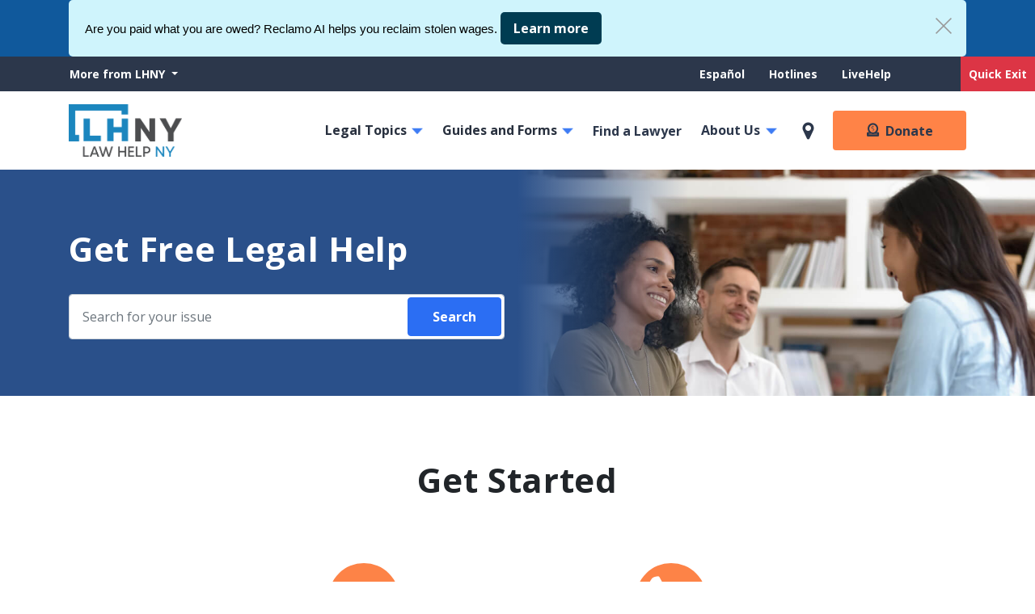

--- FILE ---
content_type: text/html; charset=UTF-8
request_url: https://www.lawhelpny.org/
body_size: 53126
content:
<!DOCTYPE html>
<html lang="en" dir="ltr" prefix="og: https://ogp.me/ns#">
  <head>
    <meta charset="utf-8" />
<script async src="https://www.googletagmanager.com/gtag/js?id=G-HSS7W8MD2E"></script>
<script>window.dataLayer = window.dataLayer || [];function gtag(){dataLayer.push(arguments)};gtag("js", new Date());gtag("set", "developer_id.dMDhkMT", true);gtag("config", "G-HSS7W8MD2E", {"groups":"default","page_placeholder":"PLACEHOLDER_page_location"});</script>
<meta name="description" content="Learn about legal issues and find free lawyers. LawHelpNY is a non-profit focused on helping you solve family, debt, housing, work and other legal problems." />
<link rel="canonical" href="https://www.lawhelpny.org/" />
<link rel="shortlink" href="https://www.lawhelpny.org/" />
<meta property="og:site_name" content="LawHelpNY" />
<meta property="og:url" content="https://www.lawhelpny.org/home" />
<meta property="og:title" content="Home" />
<meta property="og:image" content="https://www.lawhelpny.org/sites/default/files/images/LawHelpNY_logo.jpg" />
<meta property="og:image:secure_url" content="https://www.lawhelpny.org/sites/default/files/images/LawHelpNY_logo.jpg" />
<meta property="og:image:type" content="image/jpeg" />
<meta property="og:image:width" content="530" />
<meta property="og:image:height" content="200" />
<meta property="og:image:alt" content="LawHelpNY logo" />
<meta name="twitter:card" content="summary" />
<meta name="twitter:description" content="Learn about legal issues and find free lawyers. LawHelpNY is a non-profit focused on helping you solve family, debt, housing, work and other legal problems." />
<meta name="twitter:site" content="@lawhelpny" />
<meta name="twitter:title" content="Free Legal Help in New York State | LawHelpNY" />
<meta name="twitter:site:id" content="85880447" />
<meta name="twitter:creator" content="@lawhelpny" />
<meta name="twitter:creator:id" content="85880447" />
<meta name="twitter:image" content="https://www.lawhelpny.org/sites/default/files/images/LawHelpNY_logo.jpg" />
<meta name="twitter:image:alt" content="LawHelpNY logo" />
<meta name="Generator" content="Drupal 10 (https://www.drupal.org)" />
<meta name="MobileOptimized" content="width" />
<meta name="HandheldFriendly" content="true" />
<meta name="viewport" content="width=device-width, initial-scale=1, shrink-to-fit=no" />
<script type="application/ld+json">{
    "@context": "https://schema.org",
    "@graph": [
        {
            "@type": "WebSite",
            "@id": "https://www.lawhelpny.org/",
            "about": [
                {
                    "termCode": "1830209",
                    "@type": "DefinedTerm",
                    "inDefinedTermSet": "https://nsmi.lsntap.org",
                    "url": "https://www.lawhelpny.org/issues/safety",
                    "name": "Health \u0026 Safety"
                },
                {
                    "termCode": "1690000",
                    "@type": "DefinedTerm",
                    "inDefinedTermSet": "https://nsmi.lsntap.org",
                    "url": "https://www.lawhelpny.org/issues/housing",
                    "name": "Housing"
                },
                {
                    "termCode": "1090000",
                    "@type": "DefinedTerm",
                    "inDefinedTermSet": "https://nsmi.lsntap.org",
                    "url": "https://www.lawhelpny.org/issues/consumer",
                    "name": "Consumer"
                },
                {
                    "termCode": "1390000",
                    "@type": "DefinedTerm",
                    "inDefinedTermSet": "https://nsmi.lsntap.org",
                    "url": "https://www.lawhelpny.org/issues/family-juvenile",
                    "name": "Family Law"
                },
                {
                    "termCode": "1810000",
                    "@type": "DefinedTerm",
                    "inDefinedTermSet": "https://nsmi.lsntap.org",
                    "url": "https://www.lawhelpny.org/issues/immigrationimmigrants",
                    "name": "Immigration"
                },
                {
                    "termCode": "1290000",
                    "@type": "DefinedTerm",
                    "inDefinedTermSet": "https://nsmi.lsntap.org",
                    "url": "https://www.lawhelpny.org/issues/workers-rights",
                    "name": "Employment"
                },
                {
                    "termCode": "1590000",
                    "@type": "DefinedTerm",
                    "inDefinedTermSet": "https://nsmi.lsntap.org",
                    "url": "https://www.lawhelpny.org/issues/health",
                    "name": "Health"
                },
                {
                    "termCode": "2120000",
                    "@type": "DefinedTerm",
                    "inDefinedTermSet": "https://nsmi.lsntap.org",
                    "url": "https://www.lawhelpny.org/issues/seniors",
                    "name": "Senior Citizens"
                },
                {
                    "termCode": "1770000",
                    "@type": "DefinedTerm",
                    "inDefinedTermSet": "https://nsmi.lsntap.org",
                    "url": "https://www.lawhelpny.org/issues/veterans-and-military",
                    "name": "Veterans/Military"
                },
                {
                    "termCode": "2040099",
                    "@type": "DefinedTerm",
                    "inDefinedTermSet": "https://nsmi.lsntap.org",
                    "url": "https://www.lawhelpny.org/issues/consequences-of-criminal-charges",
                    "name": "Other Criminal"
                }
            ],
            "description": "A guide to free and low-cost legal aid, assistance and services in New York State",
            "name": "LawHelpNY | A guide to free and low-cost legal aid, assistance and services in New York State",
            "url": "https://www.lawhelpny.org/",
            "potentialAction": {
                "@type": "SearchAction",
                "target": {
                    "@type": "EntryPoint",
                    "urlTemplate": "https://www.lawhelpny.org/search?keywords={search_term_string}"
                },
                "query-input": "required name=search_term_string"
            }
        }
    ]
}</script>
<meta http-equiv="x-ua-compatible" content="ie=edge" />
<link rel="icon" href="/themes/custom/barrio_lh/favicon.ico" type="image/vnd.microsoft.icon" />
<link rel="alternate" hreflang="en" href="https://www.lawhelpny.org/" />
<link rel="alternate" hreflang="es" href="https://www.lawhelpny.org/es" />

    <title>Free Legal Help in New York State | LawHelpNY</title>
    <link rel="stylesheet" media="all" href="/sites/default/files/css/css_Xf7pckpMVXP8njcLmUm30iui_gYhlsNCuXAEBF0jxKs.css?delta=0&amp;language=en&amp;theme=barrio_lh&amp;include=eJyFTtsKwyAM_SHXfJLEmqkQG0niSv9-ZTC20Ye9HDhXTkLVJpErFJaEfDM_uG0lJBE3VxwxvSJwF-1X9V-rkxkWsrjX5nT1N8kUVlGCrHMgLzhdVumD6YxzjRmtJkHN8E3CQMVy7lR7Fz_KMrcxEzerlIOSydT1fGCiDr802GFOHRIahUej3eCFS5c8mZ4_rXE2" />
<link rel="stylesheet" media="all" href="/sites/default/files/css/css_OihUrvB2Y0G7DHp1gom6CIoNtMe2TWiUfWTO1-kRXDU.css?delta=1&amp;language=en&amp;theme=barrio_lh&amp;include=eJyFTtsKwyAM_SHXfJLEmqkQG0niSv9-ZTC20Ye9HDhXTkLVJpErFJaEfDM_uG0lJBE3VxwxvSJwF-1X9V-rkxkWsrjX5nT1N8kUVlGCrHMgLzhdVumD6YxzjRmtJkHN8E3CQMVy7lR7Fz_KMrcxEzerlIOSydT1fGCiDr802GFOHRIahUej3eCFS5c8mZ4_rXE2" />
<link rel="stylesheet" media="print" href="/sites/default/files/css/css_stuEF3TvW6KJb9IrT4iGbwxTIBO8UK1m3b4NiyqEzb8.css?delta=2&amp;language=en&amp;theme=barrio_lh&amp;include=eJyFTtsKwyAM_SHXfJLEmqkQG0niSv9-ZTC20Ye9HDhXTkLVJpErFJaEfDM_uG0lJBE3VxwxvSJwF-1X9V-rkxkWsrjX5nT1N8kUVlGCrHMgLzhdVumD6YxzjRmtJkHN8E3CQMVy7lR7Fz_KMrcxEzerlIOSydT1fGCiDr802GFOHRIahUej3eCFS5c8mZ4_rXE2" />

    <script type="application/json" data-drupal-selector="drupal-settings-json">{"path":{"baseUrl":"\/","pathPrefix":"","currentPath":"node\/14","currentPathIsAdmin":false,"isFront":true,"currentLanguage":"en"},"pluralDelimiter":"\u0003","suppressDeprecationErrors":true,"ajaxPageState":{"libraries":"[base64]","theme":"barrio_lh","theme_token":null},"ajaxTrustedUrl":{"form_action_p_pvdeGsVG5zNF_XLGPTvYSKCf43t8qZYSwcfZl2uzM":true,"\/home?ajax_form=1":true},"google_analytics":{"account":"G-HSS7W8MD2E","trackOutbound":true,"trackMailto":true,"trackTel":true,"trackDownload":true,"trackDownloadExtensions":"7z|aac|arc|arj|asf|asx|avi|bin|csv|doc(x|m)?|dot(x|m)?|exe|flv|gif|gz|gzip|hqx|jar|jpe?g|js|mp(2|3|4|e?g)|mov(ie)?|msi|msp|pdf|phps|png|ppt(x|m)?|pot(x|m)?|pps(x|m)?|ppam|sld(x|m)?|thmx|qtm?|ra(m|r)?|sea|sit|tar|tgz|torrent|txt|wav|wma|wmv|wpd|xls(x|m|b)?|xlt(x|m)|xlam|xml|z|zip"},"ajax":{"edit-submit":{"callback":"::submitForm","wrapper":"user-location-form-wrapper","event":"mousedown","keypress":true,"prevent":"click","url":"\/home?ajax_form=1","httpMethod":"POST","dialogType":"ajax","submit":{"_triggering_element_name":"op","_triggering_element_value":"Set Location"}}},"user":{"uid":0,"permissionsHash":"37ed48df2d15dcea77d25875fe5ed2f4278333ce0932cb9235f992d7bae3599a"}}</script>
<script src="/sites/default/files/js/js_NUpQziK3t7P9Oohwv5zY4UutQuns73nFW0NzgE0G43I.js?scope=header&amp;delta=0&amp;language=en&amp;theme=barrio_lh&amp;include=eJxdiksSgyAMhi9E5UhMwBTpRH-ahAW3r9NuqsvvkUm1IckWqyCTPMyntKOGDLi5Uk_5u9x7gXJcdXSShYajYO_Czr_QDmc9zvR6D9a5PKF7qEAVTnT66a1YvIsgW1rJtgzSNf5DUDYMLWzJoB6v-AEOG045"></script>

  </head>
  <body class="layout-no-sidebars has-featured-top page-node-14 path-frontpage node--type-landing-page span-classfield-field--name-title-field--type-string-field--label-hiddenhome-span">
    <a href="#main-content" class="visually-hidden focusable skip-link">
      Skip to main content
    </a>
    <div class="print-header">
      <p><img src="/themes/custom/barrio_lh/images/LawHelpNY-logo-2022.png" alt="Law Help NY" class="print-logo" height="68" width="144" /> <span class="print-title">Law Help NY</span></p>
    </div>
    
      <div class="dialog-off-canvas-main-canvas" data-off-canvas-main-canvas>
    

        <header id="header" class="header" role="banner" aria-label="Site header">
	  
	  <button class="combined-button combined-button-en" data-title="To quickly hide this page, click this button or hit the Escape key on your keyboard. CAUTION! This does not erase your history!">Quick Exit</button>
      <button class="combined-button combined-button-es" data-title="Para ocultar rápidamente esta página, haga clic en este botón o presione la tecla Escape en su teclado. ¡PRECAUCIÓN! ¡Esto no borra tu historial!">Salida rápida</button>
      <section class="row region region-featured-top">
    
<style>
.region-featured-top {
  margin-right: 0;
  margin-left: 0;
}

.top-banner-wrapper {
  width: 100%;
  background-color: #10599C;
  transition: all .5s ease-in;
  overflow: hidden;
}

.top-banner-wrapper:not(.visible) {
  margin-top: -100%;
}

.top-banner {
  background-color: #CFF4FC;
  border-radius: 5px;
  padding: 15px 50px 15px 20px;
  position: relative;
  overflow: hidden;
  transition: all .5s ease;

}

.top-banner p {
  display: inline;
  color: #055160;
  line-height: 2;
}

.top-banner a {
  color: #fff;
  background-color: #003C52;
  padding: 8px 16px;
  border-radius: 5px;
  text-decoration: none;
  transition: all .2s;
  white-space: nowrap;
  display: inline-block;
}

.top-banner a:hover {
  background-color: #016a91;
}

.top-banner button {
  position: absolute;
  right: 10px;
  top: 10px;
  background: none;
  border: none;
  padding: 8px;
  border-radius: 50%;
  transition: all 0.2s;
}

.top-banner button:hover {
  background-color: transparent;
}

.top-banner button:hover svg polygon {
  fill: #333;
}

.top-banner button svg {
  width: 20px;
}
</style>

<div class='top-banner-wrapper'>
  <div class='container'>
    <div class='top-banner'>
      <p><span style="background-color:transparent;color:#000000;font-family:Arial,sans-serif;font-size:11pt;font-style:normal;font-variant:normal;font-weight:400;text-decoration:none;vertical-align:baseline;white-space:pre-wrap;">Are you paid what you are owed? Reclamo AI helps you reclaim stolen wages.</span></p>
      <a href='https://www.lawhelpny.org/blog/not-getting-paid-what-you-earned-reclamo-ai-can-help-you-understand-your-rights' target='_blank'>Learn more</a>
      <button onclick='closeBanner()'>
        <svg enable-background="new 0 0 12 12" id="Layer_1" version="1.1" viewBox="0 0 12 12" xml:space="preserve" xmlns="http://www.w3.org/2000/svg" xmlns:xlink="http://www.w3.org/1999/xlink"><polygon fill="#999" points="12,0.7070313 11.2929688,0 6,5.2929688 0.7070313,0 0,0.7070313 5.2929688,6 0,11.2929688   0.7070313,12 6,6.7070313 11.2929688,12 12,11.2929688 6.7070313,6 "/></svg>
      </button>
    </div>
  </div>
</div>

<script>
  document.addEventListener('DOMContentLoaded', function() {
    if(!sessionStorage.getItem('topBannerClosed')) {
      document.querySelector('.top-banner-wrapper').classList.add('visible');
    }
  })
  function closeBanner() {
    document.querySelector('.top-banner-wrapper').classList.remove('visible');
	const combinedButtons = document.querySelectorAll('.combined-button');
    sessionStorage.setItem('topBannerClosed', true);
	
	combinedButtons.forEach(function(button) {
               button.style.top = 0;
            });
	
  }
</script>

  </section>

        <div class="header-container">

                      <nav class="navbar" id="navbar-top">
                        <div class="container navbar-container">
                              <section class="row region region-secondary-menu">
    <nav role="navigation" aria-labelledby="block-morefromlhny-menu" id="block-morefromlhny" class="block block-menu navigation menu--more-from-lhny">
            
  <h2 class="visually-hidden" id="block-morefromlhny-menu">More from LHNY</h2>
  

        

<div class="dropdown more-from-lhny">
  <a class="dropdown-toggle" href="#" role="button" id="more-from-lhny-toggle" data-toggle="dropdown" aria-haspopup="true" aria-expanded="false">
    More from LHNY
  </a>

                                  <ul class="clearfix dropdown-menu" aria-labelledby="more-from-lhny-toggle">
                                    <li class="nav-item dropdown-item">
                        <a href="https://crimevictimshelpny.org/" class="nav-link-https--crimevictimshelpnyorg-">Crime Victims</a>
                      </li>
                            <li class="nav-item dropdown-item">
                        <a href="https://www.lawhelpny.org/news" class="nav-link-https--wwwlawhelpnyorg-news">News and new resources</a>
                      </li>
                </ul>
          

    
</div>

  </nav>
<nav role="navigation" aria-labelledby="block-supportmenu-menu" id="block-supportmenu" class="block block-menu navigation menu--support-menu">
            
  <h2 class="visually-hidden" id="block-supportmenu-menu">Support menu</h2>
  

        
              <ul class="clearfix nav">
    
    
<li hreflang="en" data-drupal-link-system-path="&lt;front&gt;" class="en nav-item is-active" aria-current="page"><a href="/" class="language-link nav-link is-active" hreflang="en" data-drupal-link-system-path="&lt;front&gt;" aria-current="page">English</a></li><li hreflang="es" data-drupal-link-system-path="&lt;front&gt;" class="es nav-item"><a href="/es" class="language-link nav-link" hreflang="es" data-drupal-link-system-path="&lt;front&gt;">Español</a></li>


                <li class="nav-item">
                <a href="/hotlines" class="nav-link nav-link--hotlines" data-drupal-link-system-path="node/3299">Hotlines</a>
              </li>
                <li class="nav-item">
                <a href="#livehelp" class="nav-link nav-link-livehelp">LiveHelp</a>
              </li>
    
    </ul>
  


  </nav>

  </section>

                
                                        </div>
                        </nav>
                    <nav class="navbar navbar-expand-lg" id="navbar-main">
                        <div class="container navbar-container">
            
              
  <section class="region region-header">
          <a href="/" title="Home" rel="home" class="navbar-brand text-center">
              <img src="/themes/custom/barrio_lh/images/LawHelpNY-logo-2022.png" alt="Home" class="img-fluid d-none d-lg-inline-block align-top" />
        <img src="/themes/custom/barrio_lh/images/LawHelpNY-logo-2022-mobile.png" alt="Home" class="img-fluid d-inline-block d-lg-none d-xl-none align-middle" />
            
    </a>
    
  </section>





              <div class="header--mobile-actions">

                <button class="toggler location-toggler location-toggler-left" type="button" data-toggle="collapse" data-target="#headerLocationCollapse" aria-controls="headerLocationCollapse"><span class="icon"></span></button>

                                  <button class="toggler navbar-toggler navbar-toggler-left" type="button" data-toggle="collapse" data-target="#CollapsingNavbar" aria-controls="CollapsingNavbar"><span class="icon"></span></button>
                
              </div>

                              <div class="collapse navbar-collapse" id="CollapsingNavbar">
                    <section class="region region-primary-menu">
    <nav role="navigation" aria-labelledby="block-barrio-lh-main-menu-menu" id="block-barrio-lh-main-menu" class="block block-menu navigation menu--main">
            
  <h2 class="visually-hidden" id="block-barrio-lh-main-menu-menu">Main navigation</h2>
  

        
              <ul class="clearfix nav navbar-nav">
    
                <li class="nav-item menu-item--expanded dropdown menu-item-">
                        
                  <button class="nav-link dropdown-toggle nav-link-legal-topics" data-toggle="dropdown" aria-expanded="false" aria-haspopup="true" type="button">Legal Topics</button>  
		
          <button class="toggle d-block d-lg-none" data-toggle="dropdown"></button>
		  
			
			<ul class='dropdown-menu'>
		   			<li class="dropdown-item">
			<a href="/topics" data-drupal-link-system-path="topics">All Topics</a>  
			</li>
		   			<li class="dropdown-item">
			<a href="/issues/discrimination-and-civil-rights" title="This section has information about your civil rights and your right to be free from discrimination. " data-drupal-link-system-path="taxonomy/term/9177">Civil Rights and Discrimination</a>  
			</li>
		   			<li class="dropdown-item">
			<a href="https://www.lawhelpny.org/issues/courts-lawyers" title="Pick the issue below that matches your legal problem.">Courts and Lawyers</a>  
			</li>
		   			<li class="dropdown-item">
			<a href="/issues/education" data-drupal-link-system-path="taxonomy/term/9178">Education</a>  
			</li>
		   			<li class="dropdown-item">
			<a href="/issues/workers-rights" title="This section has information about employment law in New York." data-drupal-link-system-path="taxonomy/term/9172">Employment and Workers&#039; Rights</a>  
			</li>
		   			<li class="dropdown-item">
			<a href="/issues/family-juvenile" title="This section has information about family law in New York state." data-drupal-link-system-path="taxonomy/term/9169">Family</a>  
			</li>
		   			<li class="dropdown-item">
			<a href="/issues/health" title="This section has information about your healthcare rights in New York." data-drupal-link-system-path="taxonomy/term/9173">Health</a>  
			</li>
		   			<li class="dropdown-item">
			<a href="/issues/housing" title="This section has information about your housing rights in New York." data-drupal-link-system-path="taxonomy/term/9167">Housing</a>  
			</li>
		   			<li class="dropdown-item">
			<a href="/issues/immigrationimmigrants" title="This section has legal information about immigration." data-drupal-link-system-path="taxonomy/term/9170">Immigration</a>  
			</li>
		   			<li class="dropdown-item">
			<a href="/issues/LGBTQIA" data-drupal-link-system-path="taxonomy/term/9738">LGBTQIA+</a>  
			</li>
		   			<li class="dropdown-item">
			<a href="/issues/life-planning" data-drupal-link-system-path="taxonomy/term/9736">Life Planning</a>  
			</li>
		   			<li class="dropdown-item">
			<a href="/issues/consumer" title="This section has information about your rights when it comes to money and debt in New York state." data-drupal-link-system-path="taxonomy/term/9168">Money and Taxes</a>  
			</li>
		   			<li class="dropdown-item">
			<a href="/issues/public-benefits" title="This section has information about public benefits and your rights." data-drupal-link-system-path="taxonomy/term/9171">Public Benefits</a>  
			</li>
		   			<li class="dropdown-item">
			<a href="/issues/consequences-of-criminal-charges" title="This section has information about common issues that may impact people with criminal records." data-drupal-link-system-path="taxonomy/term/9176">Records for Crimes</a>  
			</li>
		   			<li class="dropdown-item">
			<a href="/issues/safety" data-drupal-link-system-path="taxonomy/term/9732">Safety</a>  
			</li>
		   			<li class="dropdown-item">
			<a href="/issues/veterans-and-military" title="This section has information about the rights and benefits of Veterans and their families. " data-drupal-link-system-path="taxonomy/term/9175">Veterans and Military</a>  
			</li>
		   		   </ul>
				
				
			
			
              </li>
                <li class="nav-item menu-item--expanded dropdown menu-item-">
                        
                  <button class="nav-link dropdown-toggle nav-link-guides-and-forms" data-toggle="dropdown" aria-expanded="false" aria-haspopup="true" type="button">Guides and Forms</button>  
		
          <button class="toggle d-block d-lg-none" data-toggle="dropdown"></button>
		  
			
			<ul class='dropdown-menu'>
		   			<li class="dropdown-item">
			<a href="/guides" data-drupal-link-system-path="guides">Guides</a>  
			</li>
		   			<li class="dropdown-item">
			<a href="/forms" data-drupal-link-system-path="node/3351">Forms</a>  
			</li>
		   		   </ul>
				
				
			
			
              </li>
                <li class="nav-item menu-item--find-legal-help">
                                          
                  <a href="/find-legal-help" title="Search for a Free Lawyer in New York State" class="nav-link nav-link-find-a-lawyer" data-drupal-link-system-path="find-legal-help">Find a Lawyer</a> 
		
              </li>
                <li class="nav-item menu-item--expanded dropdown menu-item--about-us">
                                          
                  <a href="/about-us" class="nav-link dropdown-toggle nav-link-about-us" data-toggle="dropdown" aria-expanded="false" aria-haspopup="true" role="button" data-drupal-link-system-path="node/3049">About Us</a>  
		
          <button class="toggle d-block d-lg-none" data-toggle="dropdown"></button>
		  
			
			<ul class='dropdown-menu'>
		   			<li class="dropdown-item">
			<a href="/about-us" data-drupal-link-system-path="node/3049">What we do</a>  
			</li>
		   			<li class="dropdown-item">
			<a href="/how-use-website-legal-information-and-help" data-drupal-link-system-path="node/3304">Find information &amp; help</a>  
			</li>
		   			<li class="dropdown-item">
			<a href="/news" data-drupal-link-system-path="news">News</a>  
			</li>
		   			<li class="dropdown-item">
			<a href="/volunteer" title="Connect people to legal information as a live chat volunteer" data-drupal-link-system-path="node/3319">Volunteer</a>  
			</li>
		   			<li class="dropdown-item">
			<a href="/our-team-and-our-partners" data-drupal-link-system-path="node/3050">Our Team</a>  
			</li>
		   			<li class="dropdown-item">
			<a href="/contact" title="Contact LawHelpNY" data-drupal-link-system-path="contact">Contact Us</a>  
			</li>
		   			<li class="dropdown-item">
			<a href="/privacy" data-drupal-link-system-path="node/3052">How We Protect Your Privacy</a>  
			</li>
		   			<li class="dropdown-item">
			<a href="/newsletter" title="Sign up for the latest news" data-drupal-link-system-path="node/3424">Join us</a>  
			</li>
		   		   </ul>
				
				
			
			
              </li>
    	
	

          <li class="nav-item d-none d-lg-inline-block d-xl-inline-block">
        <button id="headerLocationCollapseBtn" class="nav-link location border-0" data-toggle="collapse" data-target="#headerLocationCollapse" aria-controls="headerLocationCollapse" aria-label="Toggle location"></button>
      </li>
      <li class="nav-item d-block d-lg-inline-block d-xl-inline-block">
        <a href="/donate" class="btn donate">Donate</a>
      </li>
    
    </ul>
  




  </nav>

  </section>

                                  </div>
              
                        </div>
                      </nav>

          <div id="headerLocationCollapse" class="header--mobile-location header--location-collapse collapse">
            <div class="lh-user-location-form block block-lh-location block-lh-user-location-block" data-drupal-selector="lh-user-location-form">
  
    
      <div class="content">
      <div id="user-location-form-wrapper">
<form action="/" method="post" id="lh-user-location-form" accept-charset="UTF-8">
  



  <fieldset class="js-form-item js-form-type-entity-autocomplete form-type-entity-autocomplete js-form-item-location form-item-location mb-3">
          <label for="edit-location">Setting your location helps us find resources in your county</label>
                      <div class="edit-location-wrapper">
    <span class="icon icon-map_pin"></span>
          <input data-drupal-selector="edit-location" class="form-autocomplete form-control" data-autocomplete-path="/entity_reference_autocomplete/taxonomy_term/default/lD0plu8XMhBfeb6F_AEZ_d_7dwW4vRDr5wJHlLQyhiM" type="text" id="edit-location" name="location" value="" size="60" maxlength="128" placeholder="Enter ZIP Code" />
      </div>


                      </fieldset>
  <input autocomplete="off" data-drupal-selector="form-fhcj7lihl97ec4hwyonby5cvozd3zcr2ylp-yo05fyo" type="hidden" name="form_build_id" value="form-FhcJ7lihL97EC4hwYOnbY5cVozD3ZcR2ylp_Yo05Fyo" class="form-control" />
  <input data-drupal-selector="edit-lh-user-location-form" type="hidden" name="form_id" value="lh_user_location_form" class="form-control" />
<div data-drupal-selector="edit-actions" class="form-actions js-form-wrapper form-wrapper mb-3" id="edit-actions"><button data-drupal-selector="edit-submit" type="submit" id="edit-submit" name="op" value="Set Location" class="button js-form-submit form-submit btn btn-">Set Location</button>
</div>

</form>
</div>
    </div>
  </div>

          </div>

        </div>

      </header>

      <div id="headerSearchCollapse" class="header--search-collapse">
        <div class="container">
          <form class="header--searchform form-inline" action="/search" method="get">
            <div class="form-group">
              <label for="headerSearchForm">Search</label>
              <input id="headerSearchForm" name="keywords" type="search" value="" class="form-control" placeholder="Search for your issue" />
            </div>
            <button class="header--search-btn btn-lg" type="submit"><span class="icon icon-search"></span></button>
          </form>
        </div>
      </div>


        <div id="main">

          
          <div class="page-content">
            <div class="clearfix">
                <main class="main-content">
                  <section class="section">
                    <a id="main-content" tabindex="-1"></a>
                      <div id="block-barrio-lh-content" class="block block-system block-system-main-block">
  
    
      <div class="content">
      

<article data-history-node-id="14" class="node node--type-landing-page node--view-mode-full clearfix">
  <header>
    
        
      </header>
  <div class="node__content clearfix">
    


            <div class="clearfix text-formatted field field--name-body field--type-text-with-summary field--label-hidden field__item"></div>
      
      <div class="field field--name-field-page-components field--type-entity-reference-revisions field--label-hidden field__items">
              <div class="field__item">  <div class="paragraph paragraph--type--billboard paragraph--view-mode--default paragraph--bg-blue paragraph--style-default">
    
      
    <div class="billboard--container">
      <div class="billboard--inner-container billboard--image">

        <div class="billboard--content">
                      <h1>Get Free Legal Help</h1>
          
          

                      <form class="billboard--searchform form-inline" action="/search" method="get" role="search">
              <input name="keywords" type="search" value="" class="form-control" placeholder="Search for your issue" aria-label="Search" />
              <button class="btn btn-primary btn-sm" type="submit"><span class="icon icon-search"></span><span class="btn-text">Search</span></button>
            </form>
          
          <div class="billboard--text-links">
		  
                        			
			
          </div>
        </div>

                <div class="billboard--image" style="background-image: url('/sites/default/files/images/legal-help-new-york%20%281%29.jpg');">
          <!-- <img src="/sites/default/files/images/legal-help-new-york%20%281%29.jpg" alt="Two women shaking hands and a man smiling" /> -->
        </div>
        
      </div>
    </div>
  
  </div>
</div>
              <div class="field__item">  <div class="paragraph paragraph--type--signpost paragraph--view-mode--default">
    
  <div class="signpost-container container">

        <div class="signpost--header">
      <h2>Get Started</h2>
      
    </div>
    
          <div class="signpost--items-container">
                  
      
  <div class="signpost-item">

    <div class="signpost-item--content">
              <div class="signpost-item--icon">
          <span class="icon-legalissues_discrimination"></span>
        </div>
      
              <h3>Legal Topics</h3>
      
      <p>Find a topic that best fits your legal issue.</p>


              <p><a href="/topics">View Legal Topics</a></p>
          </div>

  </div>
                  
      
  <div class="signpost-item">

    <div class="signpost-item--content">
              <div class="signpost-item--icon">
          <span class="icon-phone"></span>
        </div>
      
              <h3>Legal Directory</h3>
      
      <p>Search for free legal services in New York.</p>


              <p><a href="/find-legal-help">View Legal Directory</a></p>
          </div>

  </div>
              </div>
    
  </div>
  </div>
</div>
              <div class="field__item">  <div class="paragraph paragraph--type--topics-cards paragraph--view-mode--default">
        
  <div class="topics-cards-container container">

        <div class="topics-cards--header">
      <h2>Choose a Topic</h2>
      
    </div>
    
    <div class="topics_cards--items-container">
      <div class="views-element-container"><div class="view view-topics view-id-topics view-display-id-block_topics_cards js-view-dom-id-ae9d0bebe8449697f66b14fb8e9a98270be401e0a67ff999e8e55ac577b93a2b">
  
    
      
      <div class="view-content row">
            
  <div class="col-lg-4 col-md-6 col-sm-12">
    <div class="card card-topic card-linked" data-link="/issues/discrimination-and-civil-rights">
      <h3 class="card-topic__title"><span class="icon icon-legalissues_discrimination" role="presentation"></span> <div class="views-field views-field-name"><span class="field-content">
<a href="/issues/discrimination-and-civil-rights" hreflang="en">Civil Rights and Discrimination</a></span></div><div class="views-field views-field-parent-target-id"><span class="field-content">
</span></div></h3>

              <div class="card-topic__list">
          <a href="/issues/seniors/age-discrimination" hreflang="en">Age Discrimination</a>, <a href="/issues/discrimination-and-civil-rights/disability-and-employment-rights" hreflang="en">Disability and employment</a>, <a href="/issues/discrimination-and-civil-rights/job-discrimination-sexual-harassment" hreflang="en">Discrimination and harassment</a>, <a href="/issues/workers-rights/employment-and-criminal-records" hreflang="en">Employment and criminal records</a>
        </div>
          </div>
  </div>
      
  <div class="col-lg-4 col-md-6 col-sm-12">
    <div class="card card-topic card-linked" data-link="/issues/courts-lawyers">
      <h3 class="card-topic__title"><span class="icon icon-legalissues_criminal_records" role="presentation"></span> <div class="views-field views-field-name"><span class="field-content">
<a href="/issues/courts-lawyers" hreflang="en">Courts and Lawyers</a></span></div><div class="views-field views-field-parent-target-id"><span class="field-content">
</span></div></h3>

              <div class="card-topic__list">
          <a href="/issues/courts-lawyers/going-to-court" hreflang="en">Going to Court</a>, <a href="/issues/courts-lawyers/legal-research" hreflang="en">Legal research</a>, <a href="/issues/courts-lawyers/mediation" hreflang="en">Mediation</a>, <a href="/issues/courts-lawyers/representing-yourself" hreflang="en">Representing yourself</a>
        </div>
          </div>
  </div>
      
  <div class="col-lg-4 col-md-6 col-sm-12">
    <div class="card card-topic card-linked" data-link="/issues/education">
      <h3 class="card-topic__title"><span class="icon icon-education" role="presentation"></span> <div class="views-field views-field-name"><span class="field-content">
<a href="/issues/education" hreflang="en">Education</a></span></div><div class="views-field views-field-parent-target-id"><span class="field-content">
</span></div></h3>

              <div class="card-topic__list">
          <a href="/issues/education/higher-education-and-financial-aid" hreflang="en">Higher education and financial aid</a>, <a href="/issues/education/school-access-and-enrollment" hreflang="en">School access and enrollment</a>, <a href="/issues/education/school-services-and-support" hreflang="en">School services and support</a>, <a href="/issues/education/student-rights-protections" hreflang="en">Student rights and protections</a>
        </div>
          </div>
  </div>
      
  <div class="col-lg-4 col-md-6 col-sm-12">
    <div class="card card-topic card-linked" data-link="/issues/workers-rights">
      <h3 class="card-topic__title"><span class="icon icon-legalissues_worker" role="presentation"></span> <div class="views-field views-field-name"><span class="field-content">
<a href="/issues/workers-rights" hreflang="en">Employment and Workers&#039; Rights</a></span></div><div class="views-field views-field-parent-target-id"><span class="field-content">
</span></div></h3>

              <div class="card-topic__list">
          <a href="/issues/seniors/age-discrimination" hreflang="en">Age Discrimination</a>, <a href="/issues/discrimination-and-civil-rights/disability-and-employment-rights" hreflang="en">Disability and employment</a>, <a href="/issues/discrimination-and-civil-rights/job-discrimination-sexual-harassment" hreflang="en">Discrimination and harassment</a>, <a href="/issues/workers-rights/employment-and-criminal-records" hreflang="en">Employment and criminal records</a>
        </div>
          </div>
  </div>
      
  <div class="col-lg-4 col-md-6 col-sm-12">
    <div class="card card-topic card-linked" data-link="/issues/family-juvenile">
      <h3 class="card-topic__title"><span class="icon icon-legalissues_family_services" role="presentation"></span> <div class="views-field views-field-name"><span class="field-content">
<a href="/issues/family-juvenile" hreflang="en">Family</a></span></div><div class="views-field views-field-parent-target-id"><span class="field-content">
</span></div></h3>

              <div class="card-topic__list">
          <a href="/issues/family-juvenile/adoption" hreflang="en">Adoption</a>, <a href="/issues/family-juvenile/child-support" hreflang="en">Child support</a>, <a href="/issues/family-juvenile/family-issues-for-people-with-criminal-record" hreflang="en">Criminal issues and family</a>, <a href="/issues/family-juvenile/custody-visitation-not-in-divorce" hreflang="en">Custody and visitation</a>
        </div>
          </div>
  </div>
      
  <div class="col-lg-4 col-md-6 col-sm-12">
    <div class="card card-topic card-linked" data-link="/issues/health">
      <h3 class="card-topic__title"><span class="icon icon-health" role="presentation"></span> <div class="views-field views-field-name"><span class="field-content">
<a href="/issues/health" hreflang="en">Health</a></span></div><div class="views-field views-field-parent-target-id"><span class="field-content">
</span></div></h3>

              <div class="card-topic__list">
          <a href="/issues/health/blindness-and-low-vision" hreflang="en">Blindness and low vision</a>, <a href="/issues/health/cancer" hreflang="en">Cancer</a>, <a href="/issues/health/rights-and-options-for-the-uninsured" hreflang="en">Health insurance</a>, <a href="/issues/public-benefits/hivaids-related-benefits" hreflang="en">HIV/AIDS</a>
        </div>
          </div>
  </div>
      
  <div class="col-lg-4 col-md-6 col-sm-12">
    <div class="card card-topic card-linked" data-link="/issues/housing">
      <h3 class="card-topic__title"><span class="icon icon-legalissues_housing" role="presentation"></span> <div class="views-field views-field-name"><span class="field-content">
<a href="/issues/housing" hreflang="en">Housing</a></span></div><div class="views-field views-field-parent-target-id"><span class="field-content">
</span></div></h3>

              <div class="card-topic__list">
          <a href="/issues/housing/disability-and-housing" hreflang="en">Disability and housing</a>, <a href="/issues/public-benefits/rent-assistance-emergencies-and-vouchers" hreflang="en">Emergency rent assistance</a>, <a href="/issues/housing/eviction" hreflang="en">Eviction</a>, <a href="/issues/consumer/foreclosure" hreflang="en">Foreclosure</a>
        </div>
          </div>
  </div>
      
  <div class="col-lg-4 col-md-6 col-sm-12">
    <div class="card card-topic card-linked" data-link="/issues/immigrationimmigrants">
      <h3 class="card-topic__title"><span class="icon icon-legalissues_immigration" role="presentation"></span> <div class="views-field views-field-name"><span class="field-content">
<a href="/issues/immigrationimmigrants" hreflang="en">Immigration</a></span></div><div class="views-field views-field-parent-target-id"><span class="field-content">
</span></div></h3>

              <div class="card-topic__list">
          <a href="/issues/immigrationimmigrants/access-to-immigration-status" hreflang="en">Access to Immigration Status</a>, <a href="/issues/immigrationimmigrants/protections-for-asylees-and-refugees" hreflang="en">Asylum</a>, <a href="/issues/immigrationimmigrants/battered-spouse-waiver" hreflang="en">Battered Spouse Waiver</a>, <a href="/issues/immigrationimmigrants/becoming-a-us-citizen" hreflang="en">Citizenship</a>
        </div>
          </div>
  </div>
      
  <div class="col-lg-4 col-md-6 col-sm-12">
    <div class="card card-topic card-linked" data-link="/issues/LGBTQIA">
      <h3 class="card-topic__title"><span class="icon icon-lgbtq" role="presentation"></span> <div class="views-field views-field-name"><span class="field-content">
<a href="/issues/LGBTQIA" hreflang="en">LGBTQIA+</a></span></div><div class="views-field views-field-parent-target-id"><span class="field-content">
</span></div></h3>

              <div class="card-topic__list">
          <a href="/issues/LGBTQIA/family" hreflang="en">Family</a>, <a href="/issues/LGBTQIA/health" hreflang="en">Health</a>, <a href="/issues/LGBTQIA/legal-name-and-gender-changes" hreflang="en">Legal name and gender changes</a>, <a href="/issues/LGBTQIA/rights-and-discrimination" hreflang="en">Rights and discrimination</a>
        </div>
          </div>
  </div>
      
  <div class="col-lg-4 col-md-6 col-sm-12">
    <div class="card card-topic card-linked" data-link="/issues/life-planning">
      <h3 class="card-topic__title"><span class="icon icon-life_planning" role="presentation"></span> <div class="views-field views-field-name"><span class="field-content">
<a href="/issues/life-planning" hreflang="en">Life Planning</a></span></div><div class="views-field views-field-parent-target-id"><span class="field-content">
</span></div></h3>

              <div class="card-topic__list">
          <a href="/issues/life-planning/guardianship" hreflang="en">Guardianship</a>, <a href="/issues/life-planning/living-wills-health-care-proxies-powers-of-at" hreflang="en">Living will, health care proxy, and Power of Attorney</a>, <a href="/issues/life-planning/nursing-homes-long-term-care-home-care" hreflang="en">Nursing homes and long-term care</a>, <a href="/issues/life-planning/wills-estates" hreflang="en">Wills and estates</a>
        </div>
          </div>
  </div>
      
  <div class="col-lg-4 col-md-6 col-sm-12">
    <div class="card card-topic card-linked" data-link="/issues/consumer">
      <h3 class="card-topic__title"><span class="icon icon-legalissues_money" role="presentation"></span> <div class="views-field views-field-name"><span class="field-content">
<a href="/issues/consumer" hreflang="en">Money and taxes</a></span></div><div class="views-field views-field-parent-target-id"><span class="field-content">
</span></div></h3>

              <div class="card-topic__list">
          <a href="/issues/consumer/bankruptcy" hreflang="en">Bankruptcy</a>, <a href="/issues/seniors/consumer-problems-for-seniors" hreflang="en">Consumer problems for seniors</a>, <a href="/issues/consumer/credit-and-credit-repair" hreflang="en">Credit</a>, <a href="/issues/consumer/debt-collection-garnishment-repossession" hreflang="en">Debt collection</a>
        </div>
          </div>
  </div>
      
  <div class="col-lg-4 col-md-6 col-sm-12">
    <div class="card card-topic card-linked" data-link="/issues/public-benefits">
      <h3 class="card-topic__title"><span class="icon icon-legalissues_benefits" role="presentation"></span> <div class="views-field views-field-name"><span class="field-content">
<a href="/issues/public-benefits" hreflang="en">Public benefits</a></span></div><div class="views-field views-field-parent-target-id"><span class="field-content">
</span></div></h3>

              <div class="card-topic__list">
          <a href="/issues/public-benefits/child-care" hreflang="en">Child care</a>, <a href="/issues/public-benefits/general-information-about-disaster-relief" hreflang="en">Disaster aid</a>, <a href="/taxonomy/term/9716" hreflang="en">Emergency rent assistance</a>, <a href="/issues/public-benefits/fair-hearings" hreflang="en">Fair hearings</a>
        </div>
          </div>
  </div>
      
  <div class="col-lg-4 col-md-6 col-sm-12">
    <div class="card card-topic card-linked" data-link="/issues/consequences-of-criminal-charges">
      <h3 class="card-topic__title"><span class="icon icon-legalissues_criminal_records" role="presentation"></span> <div class="views-field views-field-name"><span class="field-content">
<a href="/issues/consequences-of-criminal-charges" hreflang="en">Records for Crimes</a></span></div><div class="views-field views-field-parent-target-id"><span class="field-content">
</span></div></h3>

              <div class="card-topic__list">
          <a href="/issues/consequences-of-criminal-charges/certificates-that-show-rehabilitation" hreflang="en">Certificate of Relief from Disabilities and Certificate of Good Conduct</a>, <a href="/issues/consequences-of-criminal-charges/criminal-charges-and-immigration" hreflang="en">Criminal charges and immigration</a>, <a href="/issues/family-juvenile/family-issues-for-people-with-criminal-record" hreflang="en">Criminal issues and family</a>, <a href="/issues/consequences-of-criminal-charges/criminal-records" hreflang="en">Criminal records</a>
        </div>
          </div>
  </div>
      
  <div class="col-lg-4 col-md-6 col-sm-12">
    <div class="card card-topic card-linked" data-link="/issues/safety">
      <h3 class="card-topic__title"><span class="icon icon-safety" role="presentation"></span> <div class="views-field views-field-name"><span class="field-content">
<a href="/issues/safety" hreflang="en">Safety</a></span></div><div class="views-field views-field-parent-target-id"><span class="field-content">
</span></div></h3>

              <div class="card-topic__list">
          <a href="/issues/safety/child-neglect-abuse" hreflang="en">Child abuse and neglect</a>, <a href="/issues/safety/domestic-violence-and-orders-of-protection" hreflang="en">Domestic violence</a>, <a href="/issues/seniors/elder-abuse" hreflang="en">Elder abuse</a>, <a href="/issues/safety/encounters-with-police" hreflang="en">Encounters with police</a>
        </div>
          </div>
  </div>
      
  <div class="col-lg-4 col-md-6 col-sm-12">
    <div class="card card-topic card-linked" data-link="/issues/veterans-and-military">
      <h3 class="card-topic__title"><span class="icon icon-legalissues_medal" role="presentation"></span> <div class="views-field views-field-name"><span class="field-content">
<a href="/issues/veterans-and-military" hreflang="en">Veterans and Military</a></span></div><div class="views-field views-field-parent-target-id"><span class="field-content">
</span></div></h3>

              <div class="card-topic__list">
          <a href="/issues/veterans-and-military/appeals" hreflang="en">Appeals</a>, <a href="/issues/veterans-and-military/disabled-veterans" hreflang="en">Disabled veterans</a>, <a href="/issues/veterans-and-military/insurance-for-veterans-and-family-members" hreflang="en">Insurance for veterans and their families</a>, <a href="/issues/veterans-and-military/interactive-forms-for-veterans-and-servicemem" hreflang="en">Interactive forms for veterans</a>
        </div>
          </div>
  </div>

    </div>
  
          </div>
</div>

    </div>

    <div class="topics_cards--view-more">
      <p><a href="/topics" class="btn btn-primary">View All Topics</a></p>
    </div>

  </div>
  </div>
</div>
              <div class="field__item">  <div class="paragraph paragraph--type--common-legal-issues paragraph--view-mode--default">
        

  <div class="legal-issues-container container">

        <div class="legal-issue--header">
      <h2>Top Resources</h2>
      
      <p><a href="/topics/" class="btn btn-primary">View All Issues</a></p>
    </div>
    
          <div class="legal-issue--items-container">
                                                    
          <span class="legal-issue--item">
            <a href="https://www.lawhelpny.org/guide/how-get-custody-child">Get custody of a child</a>
          </span>
                                                    
          <span class="legal-issue--item">
            <a href="https://www.lawhelpny.org/tenant-help-ny">Your legal rights as a tenant</a>
          </span>
                                                    
          <span class="legal-issue--item">
            <a href="https://www.lawhelpny.org/guide/how-stop-debt-collectors-contacting-you">Stop debt collectors from contacting you</a>
          </span>
              </div>
    
  </div>
  </div>
</div>
              <div class="field__item">  <div class="paragraph paragraph--type--billboard paragraph--view-mode--default paragraph--bg-blue paragraph--style-foreground">
    
      
    <div class="billboard--container">
      <div class="billboard--inner-container billboard--image">

        <div class="billboard--content">
                      <h2>Chat with a LiveHelp Operator!</h2>
          
          <p>Use LiveHelp to chat with someone who can help you find what you need.</p>

<p>LiveHelp is available Monday to Thursday 9 AM to 9 PM&nbsp;(EST). LiveHelp is not available on most holidays.</p>

<p>Read our <a href="https://www.lawhelpny.org/privacy">privacy policy</a> for more information.</p>


          
          <div class="billboard--text-links">
		  
                          			  			  <a href="#livehelp" class="btn btn-primary">Chat Now</a>

                                      			
			
          </div>
        </div>

                <div class="billboard--image" style="background-image: url('/sites/default/files/images/live-legal-help-chat.jpg');">
          <!-- <img src="/sites/default/files/images/live-legal-help-chat.jpg" alt="Support person smiling" /> -->
        </div>
        
      </div>
    </div>
  
  </div>
</div>
          </div>
  
  </div>
</article>

    </div>
  </div>


                  </section>
                </main>
            </div>
          </div>

        </div>

         <footer>
        <div class="container">

          
                      <div class="site-footer__top clearfix">
                <section class="row region region-footer-first">
        <div class="content">
    <a href="/" class="footerlogolink">
      <img src="/sites/default/files/images/LawHelpNY-logo-final-2022.png" alt="Law Help NY" />
    </a>
  </div>
  
  </section>

              
                <section class="row region region-footer-third">
    <nav role="navigation" aria-labelledby="block-barrio-lh-footer-menu" id="block-barrio-lh-footer" class="block block-menu navigation menu--footer">
            
  <h2 class="visually-hidden" id="block-barrio-lh-footer-menu">Footer menu</h2>
  

        
              <ul class="clearfix nav navbar-nav">
                    <li class="nav-item">
                <a href="/contact" class="nav-link nav-link--contact" data-drupal-link-system-path="contact">Contact</a>
              </li>
                <li class="nav-item">
                <a href="/hotlines" class="nav-link nav-link--hotlines" data-drupal-link-system-path="node/3299">Hotlines</a>
              </li>
                <li class="nav-item">
                <a href="/accessibility" class="nav-link nav-link--accessibility" data-drupal-link-system-path="node/3302">Accessibility</a>
              </li>
                <li class="nav-item">
                <a href="/disclaimer" class="nav-link nav-link--disclaimer" data-drupal-link-system-path="node/3300">Disclaimer</a>
              </li>
                <li class="nav-item">
                <a href="/sitemap" class="nav-link nav-link--sitemap" data-drupal-link-system-path="sitemap">Sitemap</a>
              </li>
        </ul>
  


  </nav>

  </section>

            </div>
          
                      <div class="site-footer__bottom clearfix">
              <div class="copyright">
                <p>&copy; 2026, Pro Bono Net, All Rights Reserved.</p>
              </div>
                <section class="row region region-footer-fourth">
    <nav role="navigation" aria-labelledby="block-connectwithus-menu" id="block-connectwithus" class="block block-menu navigation menu--social-media-menu">
      
  <h2 id="block-connectwithus-menu">Connect with us:</h2>
  

        
              <ul class="clearfix nav">
                    <li class="nav-item">
                <a href="https://www.facebook.com/LawHelpNY" class="nav-link nav-link-https--wwwfacebookcom-lawhelpny">Facebook</a>
              </li>
                <li class="nav-item">
                <a href="https://twitter.com/lawhelpny" class="nav-link nav-link-https--twittercom-lawhelpny">Twitter</a>
              </li>
        </ul>
  


  </nav>

  </section>

            </div>
          
        </div>
      </footer>


  </div>

    
    <script src="/sites/default/files/js/js_70EmMossDhVXpjnTtmxIG8PByJPH7wRzH8XTI-HDH1Q.js?scope=footer&amp;delta=0&amp;language=en&amp;theme=barrio_lh&amp;include=eJxdiksSgyAMhi9E5UhMwBTpRH-ahAW3r9NuqsvvkUm1IckWqyCTPMyntKOGDLi5Uk_5u9x7gXJcdXSShYajYO_Czr_QDmc9zvR6D9a5PKF7qEAVTnT66a1YvIsgW1rJtgzSNf5DUDYMLWzJoB6v-AEOG045"></script>

    
    <!--Begin Comm100 Live Chat Code-->
    <div id="comm100-button-22020000-0000-0000-0000-008e00035557"></div>
    <script type="text/javascript">
      var Comm100API=Comm100API||{};(function(t){function e(e){var a=document.createElement("script"),c=document.getElementsByTagName("script")[0];a.type="text/javascript",a.async=!0,a.src=e+t.site_id,c.parentNode.insertBefore(a,c)}t.chat_buttons=t.chat_buttons||[],t.chat_buttons.push({code_plan:"22020000-0000-0000-0000-008e00035557",div_id:"comm100-button-22020000-0000-0000-0000-008e00035557"}),t.site_id=218455,t.main_code_plan="22020000-0000-0000-0000-008e00035557",e("https://vue.comm100.com/livechat.ashx?siteId="),setTimeout(function(){t.loaded||e("https://standby.comm100vue.com/livechat.ashx?siteId=")},5e3)})(Comm100API||{})
    </script>
    <!--End Comm100 Live Chat Code-->
  
  </body>
</html>


--- FILE ---
content_type: text/json
request_url: https://chatserver12.comm100.io/campaign.ashx?siteId=218455&campaignId=22020000-0000-0000-0000-008e00035557&lastUpdateTime=F0449DF8english
body_size: 7182
content:
{"id":"22020000-0000-0000-0000-008e00035557","mainColor":"#277692","style":"classic","languages":{"eventLinkText":" ","greetingPreChatWindow":"\r\n<div>Welcome to LiveHelp! To help us serve you better, please provide some information before we begin your chat.&nbsp;</div>\r\n","buttonLoginAsUser":"Log In","embeddedWindowChattingWithOperator":"Chatting with {operator}","promptIfLogin":"Would you like to log in first?","eventOperatorIsTyping":"Operator is typing...","promptStopVoice":"Are you sure to stop voice chatting?","operatorDefaultName":"Operator","buttonSubmit":"Close","greetingChatWindow":"\r\n<div> </div>\r\n","buttonChatAsVisitor":"Not Now","greetingOfflineMessageWindow":"\r\n<div>LiveHelp is not available right now.<br>\r\n<br>\r\nLiveHelp is generally available&nbsp;Monday to Friday 9am to 9pm (Eastern Standard Time). Please come back during those times or browse\r\n<a href=\"http://www.lawhelpny.org/\" target=\"_blank\">LawHelpNY.org</a> for information and organizations that may be able to help you.</div>\r\n<div>Please leave a message with the following email address&nbsp;<a href=\"mailto:info@nyLawHelp.org\" target=\"_blank\">info@nyLawHelp.org</a> and put in the subject line, follow up from chat with Franklin.&nbsp; A response will be sent to you within 48 hours of your message.&nbsp;</div>\r\n","greetingRating":"\r\n<div>We hope we helped you. Please help us by filling out this survey.</div>\r\n","teamName":"Our Team","promptStopChat":"Are you sure you want to stop chatting?","eventSendTranscript":"The chat transcript has been sent to \"{email}\".","audioChatCalling":"Audio Chat","embeddedWindowMinimize":"Minimize","buttonSendFile":"Send File","downloadTranscript":"Download chat transcript","buttonSoundOff":"Sound Off","audioChatWillBeRecorded":"Your audio chat will be recorded.","original":"Original","errorVisitorNotExist":"Oops. You have lost the connection to the chat server. Please close the window and try again.","ratingCommentTitle":"Type your comment here","buttonRating":"Rating","dropdownListDefault":"--Choose an option--","postChatSuccess":"Post chat survey submitted successfully!","promptSendFileCountLimit":"Only {fileCount} files are allowed to be transferred in one chat","promptAttachmentSize":"(Max attachment size is {fileSize} MB)","promptInputLimit":"Message cannot exceed 10000 characters.","buttonKBLeaveMessage":"Leave a message","buttonChatbotHelpful":"Helpful","buttonSend":"Send","audioChatBeingRecorded":"The audio chat is being recorded.","embeddedWindowPopup":"Popup","buttonTranscript":"Transcript","fieldDepartmentStatusOnline":" (online)","audioVideoChangeWindowType":"If you change the chat window type now, your current audio/video call will be ended right away. Your live chat will continue in the new window where you can also start a new audio/video chat.","recaptchaError":"The Captcha field is required. If it is not loaded, please try again with another browser.","embeddedWindowWaitingForChat":"Waiting for Chat","videoChatWillBeRecorded":"Your video chat will be recorded.","buttonStartChat":"Start Chatting","buttonNo":"No","buttonClose":"Close","preChatSocialMediaSignInWith":"Sign in with","buttonEndChat":"End Chat","buttonAudioChat":"Audio Chat","promptInvalidEmail":"Email is invalid.","eventVisitorSetEmail":"The transcript will be sent to \"{email}\" after the chat ends.","embeddedWindowChatEnded":"Chat Ended","buttonKBChatWithAgent":"Chat with Agent","promptEmail":"Send transcript","promptFileSizeExceed":"File size cannot exceed {fileSize} MB.","buttonContinue":"Continue","writeReply":"Write a reply…","buttonChatbotChatWithAgent":"Chat with Human Agent","embeddedWindowNewMessages":"You have got {count} new messages.","fieldDepartmentStatusOffline":" (offline)","fieldNoDepartment":"--Choose a department--","typeHereChat":"Type and start","promptName":"Name:","videoChatBeingRecorded":"The video chat is being recorded.","ratingTitle":"Rating","translation":"Translation","chatbotName":"Bot","buttonCancel":"Cancel","buttonChatbotNotHelpful":"Not Helpful","buttonSave":"Save","promptPressEnterToSend":"Type a message here","buttonYes":"Yes","videoChatCalling":"Video Chat","promptServerException":"System Error: {errorCode}.","startChatAgain":"Start chat again","buttonPrint":"Print","buttonSoundOn":"Sound On","msgNotSeenByAgent":"Not seen yet","buttonVideoChat":"Video Chat","buttonSending":"Sending","eventRatingSubmitSuccess":"Rating submitted successfully. Thanks for your support.","preChatSocialMediaOr":"Or","promptRequired":"Required","embeddedWindowPopin":"Restore","typeYourEmailHere":"Type your email here","chatWindowGreetingMessage":"\n<div> </div>\n","prechatGreetingMessage":"\r\n<div>Welcome to LiveHelp! To help us serve you better, please provide some information before we begin your chat.&nbsp;</div>\r\n","postChatGreetingMessage":"\r\n<div>We hope we helped you. Please help us by filling out this survey.</div>\r\n","titleChatWindow":"LawHelpNY - LiveHelp","titlePreChatWindow":"LawHelpNY - LiveHelp pre-chat","titleOfflineMessageWindow":"LawHelpNY - LiveHelp Offline","chatQueueLimitsMessage":"<div>We apologize but we are currently experiencing higher than normal chat volume. Please try again later.</div>","imageButtonOfflineTextOnMobile":"Leave a message","kbGreetingMessageBeforeChatting":"Search Knowledge Base","visitorWaitsForAgentToAnswer":"Waiting for agent's response…","agentWaitsForVisitorToShare":"The agent wants to view your screen…","kbGreetingMessageBeforeOfflineMessage":"Search Knowledge Base","prechatCaptchaLabelText":"Captcha","screenSharing":"Screen Sharing","screenSharingNotice":"Please ensure that you have selected the appropriate screen for sharing and verify that the chosen screen or window does not reveal any confidential or personal data.","viewAgentSharedScreen":"Agent {agent} is sharing the screen...","imageButtonOnlineTextOnMobile":"Chat with us","prechatDisplayTeamName":"Our Team","agentWaitsForVisitorToAccept":"The agent wants to share screen with you…","eventAgentRecallsMessage":"Agent {agent} has recalled a message.","promptRemoveRestrictedWords":"Please revise your message and remove any restricted or inappropriate words before sending.","visitorEndsScreenSharing":"Stop Sharing","visitorLeavesScreenSharing":"Leave","fieldRating":"How satisfied were you with the service you received?","fieldRatingComment":"We appreciate your feedback. Is there anything else you would like to add?"},"language":0,"languageCode":"en","isRTL":false,"sounds":{"new-response":"/DBResource/DBSound.ashx?soundName=Notifier_3.mp3&siteId=218455","video-request":"/DBResource/DBSound.ashx?soundName=Notifier_10.mp3&siteId=218455","video-end":"/DBResource/DBSound.ashx?soundName=Notifier_11.mp3&siteId=218455","screensharing-request":"/DBResource/DBSound.ashx?soundName=Notifier_10.mp3&siteId=218455","screensharing-end":"/DBResource/DBSound.ashx?soundName=Notifier_11.mp3&siteId=218455"},"prechat":[{"id":"192e0000-0000-0000-0000-009000035557","fieldId":"192e0000-0000-0000-0000-009000035557","type":"dropdownList","label":"In which county is your legal issue?","value":null,"options":[{"label":"Albany","value":"Albany"},{"label":"Allegany","value":"Allegany"},{"label":"Bronx","value":"Bronx"},{"label":"Broome","value":"Broome"},{"label":"Cattaraugus","value":"Cattaraugus"},{"label":"Cayuga","value":"Cayuga"},{"label":"Chautauqua","value":"Chautauqua"},{"label":"Chemung","value":"Chemung"},{"label":"Chenango","value":"Chenango"},{"label":"Clinton","value":"Clinton"},{"label":"Columbia","value":"Columbia"},{"label":"Cortland","value":"Cortland"},{"label":"Delaware","value":"Delaware"},{"label":"Dutchess","value":"Dutchess"},{"label":"Erie","value":"Erie"},{"label":"Essex","value":"Essex"},{"label":"Franklin","value":"Franklin"},{"label":"Fulton","value":"Fulton"},{"label":"Genesee","value":"Genesee"},{"label":"Greene","value":"Greene"},{"label":"Hamilton","value":"Hamilton"},{"label":"Herkimer","value":"Herkimer"},{"label":"Jefferson","value":"Jefferson"},{"label":"Kings (Brooklyn)","value":"Kings (Brooklyn)"},{"label":"Lewis","value":"Lewis"},{"label":"Livingston","value":"Livingston"},{"label":"Madison","value":"Madison"},{"label":"Monroe","value":"Monroe"},{"label":"Montgomery","value":"Montgomery"},{"label":"Nassau","value":"Nassau"},{"label":"New York (Manhattan)","value":"New York (Manhattan)"},{"label":"Niagara","value":"Niagara"},{"label":"Oneida","value":"Oneida"},{"label":"Onondaga","value":"Onondaga"},{"label":"Ontario","value":"Ontario"},{"label":"Orange","value":"Orange"},{"label":"Orleans","value":"Orleans"},{"label":"Oswego","value":"Oswego"},{"label":"Otsego","value":"Otsego"},{"label":"Putnam","value":"Putnam"},{"label":"Queens","value":"Queens"},{"label":"Rensselaer","value":"Rensselaer"},{"label":"Richmond (Staten Island)","value":"Richmond (Staten Island)"},{"label":"Rockland","value":"Rockland"},{"label":"Saratoga","value":"Saratoga"},{"label":"Schenectady","value":"Schenectady"},{"label":"Schoharie","value":"Schoharie"},{"label":"Schuyler","value":"Schuyler"},{"label":"Seneca","value":"Seneca"},{"label":"St. Lawrence","value":"St. Lawrence"},{"label":"Steuben","value":"Steuben"},{"label":"Suffolk","value":"Suffolk"},{"label":"Sullivan","value":"Sullivan"},{"label":"Tioga","value":"Tioga"},{"label":"Tompkins","value":"Tompkins"},{"label":"Ulster","value":"Ulster"},{"label":"Warren","value":"Warren"},{"label":"Washington","value":"Washington"},{"label":"Wayne","value":"Wayne"},{"label":"Westchester","value":"Westchester"},{"label":"Wyoming","value":"Wyoming"},{"label":"Yates","value":"Yates"},{"label":"N/A - Not in New York State","value":"N/A - Not in New York State"}],"isRequired":true},{"id":"1a2e0000-0000-0000-0000-009000035557","fieldId":"1a2e0000-0000-0000-0000-009000035557","type":"radioBox","label":"Are you visiting LiveHelp today for assistance in a court case?","value":null,"options":[{"label":"Yes","value":"Yes"},{"label":"No","value":"No"}],"isRequired":false}],"isForgetPrechat":false,"prechatCaptcha":false,"prechatCaptchaLabel":"Captcha","chat":{"showAvatar":false,"texture":null,"tools":38},"postchat":[{"id":"7dda47b3-2e1a-ec11-aae9-062a50a85937","fieldId":"973ce307-1403-4f8e-8413-9f2c9c2f2bf7","type":"nps","label":"On a scale from 0 to 10, how likely are you to recommend us to a friend or colleague?","value":null,"options":[{"label":"leftText","value":"Highly unlikely"},{"label":"rightText","value":"Highly likely"}],"isRequired":true},{"id":"7eda47b3-2e1a-ec11-aae9-062a50a85937","fieldId":"2fdf79b0-1a2b-40fd-b2a8-5f6fd4d3a526","type":"text","label":"Why would you recommend or not recommend our services?","value":null,"isRequired":true},{"id":"242e0000-0000-0000-0000-009000035557","fieldId":"f32c0000-0000-0000-0000-009000035557","type":"rating","label":"How satisfied were you with the service you received?","value":null,"options":[{"label":"Very Dissatisfied","value":"1"},{"label":"Dissatisfied","value":"2"},{"label":"Neither Satisfied nor Dissatisfied","value":"3"},{"label":"Satisfied","value":"4"},{"label":"Very Satisfied","value":"5"}],"isRequired":true},{"id":"7fda47b3-2e1a-ec11-aae9-062a50a85937","fieldId":"a02e0000-0000-0000-0000-009000035557","type":"textArea","label":"We appreciate your feedback. Is there anything else you would like to add?","value":null,"isRequired":false}],"offline":[],"formStyles":{"preChatFormStyle":"vertical","postChatFormStyle":"vertical","offlineMessageFormStyle":"vertical"},"greetingMessages":{"chatWindowGreetingMessage":"\n<div> </div>\n","preChatGreetingMessage":"\r\n<div>Welcome to LiveHelp! To help us serve you better, please provide some information before we begin your chat.&nbsp;</div>\r\n","postChatGreetingMessage":"\r\n<div>We hope we helped you. Please help us by filling out this survey.</div>\r\n","offlineMessageGreetingMessage":"<div>LiveHelp is not available right now.<br><br>LiveHelp is generally available Monday to Thursday &nbsp;9am to 9pm (Eastern Standard Time). Please come back during those times or browse <a href=\"http://www.lawhelpny.org/\" target=\"_blank\">LawHelpNY.org</a> for information and organizations that may be able to help you.</div>"},"socialLogin":null,"chatTools":0,"header":{"showAvatar":false,"showTitle":true,"logo":"/DBResource/DBImage.ashx?campaignId=22020000-0000-0000-0000-008e00035557&imgType=0&ver=F0449DF8&siteId=218455","type":"logo"},"customCSS":".window--classic .window__headerBox {\r\n  display: -webkit-box;\r\n  display: -ms-flexbox;\r\n  display: flex;\r\n  -webkit-box-align: center;\r\n  -ms-flex-align: center;\r\n  align-items: center;\r\n}\r\n.window--classic .header__bannerImg {\r\n  display: block;\r\n  max-width: calc(100% + 54px);\r\n  margin: 0 -27px -23px;\r\n}\r\n.window--classic .header__avatar {\r\n  float: left;\r\n  margin-right: 17px;\r\n  width: 45px;\r\n  height: 45px;\r\n  -ms-flex-item-align: start;\r\n  align-self: flex-start;\r\n}\r\n.window--classic .header__avatarImage {\r\n  display: block;\r\n  border-radius: 100%;\r\n  width: 45px;\r\n  height: 45px;\r\n}\r\n.window--classic .header__agent {\r\n  -webkit-box-align: center;\r\n  -ms-flex-align: center;\r\n  align-items: center;\r\n  max-width: 100%;\r\n  -webkit-box-flex: 0;\r\n  -ms-flex-positive: 0;\r\n  flex-grow: 0;\r\n  -ms-flex-negative: 0;\r\n  flex-shrink: 0;\r\n}\r\n.window--classic .header__agentName {\r\n  font-size: 1.133333rem;\r\n  line-height: 1.29;\r\n  text-shadow: 0 1px 0 rgba(0, 0, 0, 0.2);\r\n}\r\n.window--classic .header__agentTitle {\r\n  font-size: 0.8rem;\r\n  line-height: 1.25;\r\n  opacity: 0.5;\r\n  overflow: hidden;\r\n  white-space: nowrap;\r\n  text-overflow: ellipsis;\r\n}\r\n.window--classic .header__agentBio {\r\n  font-size: 0.8rem;\r\n  line-height: 1.17;\r\n  opacity: 0.8;\r\n  margin-top: 4px;\r\n  padding-left: 60px;\r\n  padding-bottom: 2px;\r\n  margin-bottom: -2px;\r\n  max-height: 84px;\r\n  overflow-y: auto;\r\n}\r\n.window--classic .header__logo {\n  margin-left: auto;\n  margin-bottom: 5px;\n}\r\n.window--classic .header__logoImg {\r\n  max-height: 45px;\r\n  max-width: 100px;\r\n  display: block;\r\n  float: right;\r\n  width: auto;\r\n  height: auto;\r\n}\r\n.window--classic .header__teamName {\r\n  font-size: 1.133333rem;\r\n  line-height: 1.29;\r\n  text-align: center;\r\n  text-shadow: 0 1px 0 rgba(0, 0, 0, 0.2);\r\n  width: 100%;\r\n  overflow: hidden;\r\n  text-overflow: ellipsis;\r\n  white-space: nowrap;\r\n  margin-bottom: 8px;\r\n}\r\n.window--classic .header__teamAvatar {\r\n  position: relative;\r\n  width: 142px;\r\n  height: 40px;\r\n  margin: 9px auto;\r\n}\r\n.window--classic .header__teamAvatarImg {\r\n  position: absolute;\r\n  width: 40px;\r\n  height: 40px;\r\n  border-radius: 100%;\r\n}\r\n.window--classic .header__teamAvatarImg:nth-child(1) {\r\n  left: 0;\r\n  z-index: 9;\r\n}\r\n.window--classic .header__teamAvatarImg:nth-child(2) {\r\n  left: 49px;\r\n  z-index: 8;\r\n}\r\n.window--classic .header__teamAvatarImg:nth-child(3) {\r\n  left: 99px;\r\n  z-index: 7;\r\n}\r\n.window__chatSystemMessage {\r\n  font-size: 1rem;\r\n  text-align: center;\r\n  -webkit-animation: message--show 458ms cubic-bezier(0.785, 0.135, 0.15, 0.86);\r\n  animation: message--show 458ms cubic-bezier(0.785, 0.135, 0.15, 0.86);\r\n  word-wrap: break-word;\r\n}\r\n.window__chatAgent,\r\n.window__chatVisitor {\r\n  display: -webkit-box;\r\n  display: -ms-flexbox;\r\n  display: flex;\r\n  -webkit-animation: message--show 458ms cubic-bezier(0.785, 0.135, 0.15, 0.86);\r\n  animation: message--show 458ms cubic-bezier(0.785, 0.135, 0.15, 0.86);\r\n  position: relative;\r\n}\r\n.window__chatVisitor {\r\n  -webkit-box-orient: horizontal;\r\n  -webkit-box-direction: reverse;\r\n  -ms-flex-direction: row-reverse;\r\n  flex-direction: row-reverse;\r\n}\r\n.window__chatAgentMessage,\r\n.window__chatVisitorMessage {\r\n  position: relative;\r\n  font-size: 0.93333333rem;\r\n  line-height: 1.57;\r\n  padding: 17px 22px 19px;\r\n  word-wrap: break-word;\r\n  word-break: break-word;\r\n  border-radius: 5px;\r\n}\r\n.window__chatVisitorMessage {\r\n  margin-left: 67px;\r\n  max-width: calc(100% - 67px);\r\n  background-color: #329fd9;\r\n  border-bottom-right-radius: 0;\r\n}\r\n.window__chatAgentMessage {\r\n  border-bottom-left-radius: 0;\r\n  background: #f5f7f9;\r\n}\r\n.chat-time {\r\n  opacity: 0;\r\n  font-size: 0.8rem;\r\n  background: rgba(0, 0, 0, 0.6);\r\n  padding: 0 5px;\r\n  line-height: 17px;\r\n  height: 17px;\r\n  border-radius: 8px;\r\n  transition: opacity 50ms linear;\r\n  position: absolute;\r\n  z-index: 1;\r\n}\r\n.chat-input__controlbox {\r\n  padding: 10px 10px 10px 0;\r\n  display: -webkit-box;\r\n  display: -ms-flexbox;\r\n  display: flex;\r\n}\r\n.window__chatSender {\r\n  position: absolute;\r\n  right: 26px;\r\n  bottom: 16px;\r\n  width: 20px;\r\n  height: 20px;\r\n  border: none;\r\n  background: 0 0;\r\n  -webkit-animation: fadeIn 0.5s;\r\n  animation: fadeIn 0.5s;\r\n}\r\n.footer {\r\n  -ms-flex-negative: 0;\r\n  flex-shrink: 0;\r\n  z-index: 999;\r\n  width: 100%;\r\n  padding-left: 15px;\r\n  padding-right: 15px;\r\n  font-size: 0.8rem;\r\n  height: 23px;\r\n  background: 0 0;\r\n  border-radius: 0 0 5px 5px;\r\n}\r\nbody,\r\nhtml {\r\n  margin: 0;\r\n}\r\nhtml {\r\n  position: fixed;\r\n  left: 0;\r\n  right: 0;\r\n  top: 0;\r\n  bottom: 0;\r\n  font-size: 15px;\r\n  -webkit-text-size-adjust: 100%;\r\n}\r\nbody {\r\n  font-family: \"SourceSans Pro\", Arial;\r\n  line-height: 1.42857143;\r\n  overflow: hidden;\r\n}\r\n","notification":false,"customOffline":null,"shopifyDominList":[],"ifEnableVisitorSeeMsgSentSeen":false,"chatWindowIfCanDownloadChatDetail":true,"ifEnableChatQueueMaxLength":false,"chatQueueMaxLength":1,"chatQueueMaxWaitTime":1,"chatQueueLimitsMessage":"<div>We apologize but we are currently experiencing higher than normal chat volume. Please try again later.</div>","ssoLogin":"none","popupChatWindowTitle":"LawHelpNY - LiveHelp","popupPreChatTitle":"LawHelpNY - LiveHelp pre-chat","popupOfflineMessageTitle":"LawHelpNY - LiveHelp Offline","ifRemovePoweredBy":false}

--- FILE ---
content_type: text/json
request_url: https://chatserver12.comm100.io/visitor.ashx?siteId=218455
body_size: 668
content:
[{"type":"batchAction","payload":[{"type":"checkBan"},{"type":"newVisitor","payload":{"visitorGuid":"209e92af-e642-41f9-ab07-be52d5e2d575","sessionId":"563ab969-55f4-4b02-9a60-dcbdda1e68bf","ifNewVisitor":true,"ifMigrated":false}},{"type":"setCustomVariables"},{"type":"pageVisit","payload":{"sessionId":"563ab969-55f4-4b02-9a60-dcbdda1e68bf","page":{"title":"Free Legal Help in New York State | LawHelpNY","url":"https://www.lawhelpny.org/"},"time":1769015455510}},{"type":"getChatButton","payload":{"color":"#329FD9","adaptiveButtonRightOffset":0,"adaptiveButtonBottomOffset":0,"adaptiveButtonRightOffsetOnMobile":0,"adaptiveButtonBottomOffsetOnMobile":0,"isCustomizedAdaptiveButtonUsed":false,"customizedAdaptiveButtonIcon":"/DBResource/DBImage.ashx?campaignId=22020000-0000-0000-0000-008e00035557&imgType=6&ver=F0449DF8&siteId=218455","id":"22020000-0000-0000-0000-008e00035557","type":"adaptive","isHideOffline":true,"iframeStyle":{"width":460.0,"height":620.0},"isEmbeddedWindow":true,"lastUpdateTime":"F0449DF8english","routeDepartment":"00000001-0000-0000-0000-000000000001","windowStyle":"classic"}},{"type":"checkIfOnline","payload":{"campaignId":"22020000-0000-0000-0000-008e00035557","ifOnline":false}},{"type":"restoreChat"},{"type":"checkManualInvitation"},{"type":"checkAutoInvitation","payload":[]},{"type":"getSSORecoverInfo"}]}]